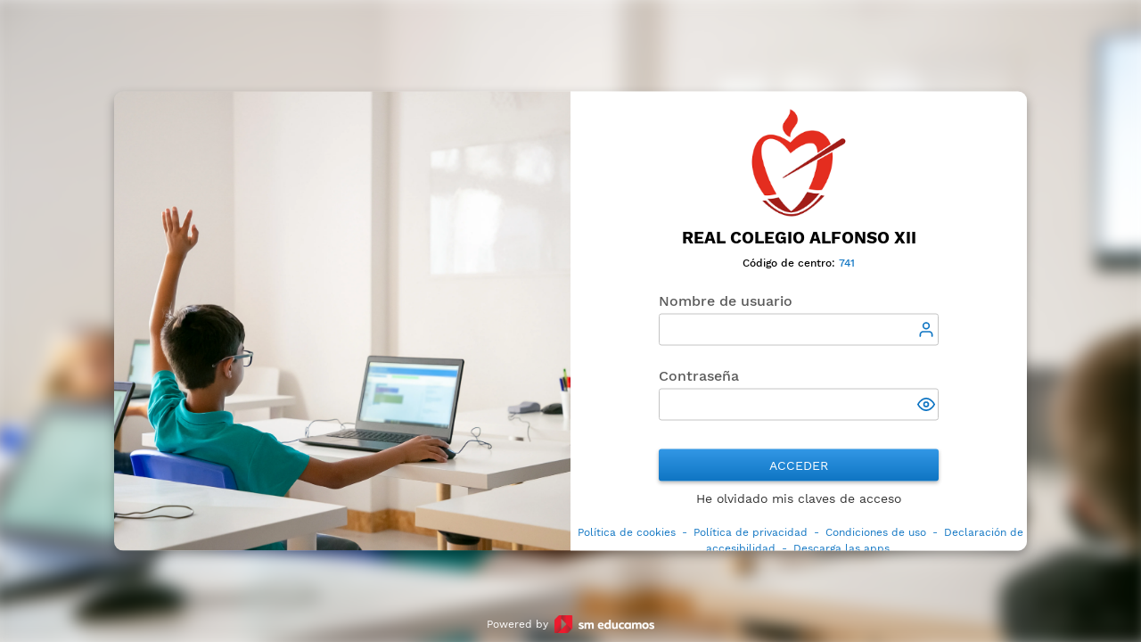

--- FILE ---
content_type: text/html; charset=utf-8
request_url: https://sso2.educamos.com/Autenticacion/Acceder?ReturnUrl=%2Fissue%2Fwsfed%3Fwa%3Dwsignin1.0%26wtrealm%3Dhttps%253a%252f%252falfonsoxii-agustinos-slelescorial.educamos.com%252f%26wctx%3Drm%253d0%2526id%253dpassive%2526ru%253d%25252f%26wct%3D2024-08-11T22%253a25%253a38Z
body_size: 2764
content:
<!DOCTYPE html>
<html lang="es-ES">
<head>

    <title>SM Educamos - Real Colegio Alfonso XII</title>
    <meta name="Description" content="Un ecosistema educativo integral para todos. Educamos incorpora propuestas de innovaci&#243;n gracias a las posibilidades que ofrece el mundo digital." />
    <meta http-equiv="X-UA-Compatible" content="IE=Edge" />
    <meta charset="utf-8" />
    <meta name="viewport" content="width=device-width, initial-scale=1, minimum-scale=1">
    <link href="/cdn/Content/css/jquery-ui-metro.custom.css" rel="stylesheet" />
    <link href="/cdn/Content/css/sso.min.css" rel="stylesheet" />
    <link href="/cdn/Content/css/sso-resp.min.css" rel="stylesheet" />
    <link href="/cdn/Content/css/sso-EDS.min.css" rel="stylesheet" />
    <link rel="shortcut icon" type="image/png" href="/cdn/Content/images/favicon.png">
    




    <script type="text/javascript">
        window.gdprAppliesGlobally = true;
        (function () {
            function a(e) {
                if (!window.frames[e]) {
                    if (document.body && document.body.firstChild) {
                        var t = document.body, n = document.createElement("iframe");
                        n.style.display = "none"; n.name = e; n.title = e;
                        t.insertBefore(n, t.firstChild)
                    } else { setTimeout(function () { a(e) }, 5) }
                }
            }
            function e(n, r, o, c, s) {
                function e(e, t, n, a) {
                    if (typeof n !== "function") { return }
                    if (!window[r]) { window[r] = [] }
                    var i = false;
                    if (s) { i = s(e, t, n) }
                    if (!i) { window[r].push({ command: e, parameter: t, callback: n, version: a }) }
                }
                e.stub = true;

                function t(a) {
                    if (!window[n] || window[n].stub !== true) { return }
                    if (!a.data) { return }
                    var i = typeof a.data === "string";
                    var e;
                    try { e = i ? JSON.parse(a.data) : a.data }
                    catch (t) { return }
                    if (e[o]) {
                        var r = e[o];
                        window[n](r.command, r.parameter,
                            function (e, t) { var n = {}; n[c] = { returnValue: e, success: t, callId: r.callId }; a.source.postMessage(i ? JSON.stringify(n) : n, "*") }, r.version)
                    }
                }

                if (typeof window[n] !== "function") {
                    window[n] = e;
                    if (window.addEventListener) { window.addEventListener("message", t, false) }
                    else { window.attachEvent("onmessage", t) }
                }
            }

            e("__tcfapi", "__tcfapiBuffer", "__tcfapiCall", "__tcfapiReturn");
            a("__tcfapiLocator");
            (function (e, tgt) {
                var t = document.createElement("script");
                t.id = "spcloader"; t.type = "text/javascript"; t.async = true; t.charset = "utf-8";
                t.src = "https://sdk.privacy-center.org/" + e + "/loader.js?target_type=notice&target=" + tgt;
                var n = document.getElementsByTagName("script")[0];
                n.parentNode.insertBefore(t, n)
            })("21ba404c-c1fa-46f4-8d3b-810f25594670", "Cbb2fHGN");

            window.didomiOnReady = window.didomiOnReady || [];
            window.didomiOnReady.push(function (Didomi) {
                var e = document.getElementById("didomi-host");                

                Didomi.on('notice.hidden', function (context) {
                    c(e);
                });

                Didomi.on('notice.shown', function (context) {
                    c(e);
                });
            });

            function c(e) {
                e.style.display = (e.style.display == '') ? 'none' : '';
            }
        })();
    </script>



    <script type='text/javascript'>
        var appInsights=window.appInsights||function(config)
        {
            function r(config){ t[config] = function(){ var i = arguments; t.queue.push(function(){ t[config].apply(t, i)})} }
            var t = { config:config},u=document,e=window,o='script',s=u.createElement(o),i,f;for(s.src=config.url||'//az416426.vo.msecnd.net/scripts/a/ai.0.js',u.getElementsByTagName(o)[0].parentNode.appendChild(s),t.cookie=u.cookie,t.queue=[],i=['Event','Exception','Metric','PageView','Trace','Ajax'];i.length;)r('track'+i.pop());return r('setAuthenticatedUserContext'),r('clearAuthenticatedUserContext'),config.disableExceptionTracking||(i='onerror',r('_'+i),f=e[i],e[i]=function(config, r, u, e, o) { var s = f && f(config, r, u, e, o); return s !== !0 && t['_' + i](config, r, u, e, o),s}),t
        }({
            instrumentationKey: "0b5f2f65-dbf3-482b-aa94-ce1a3c941743"
        });

        window.appInsights=appInsights;
        appInsights.trackPageView();
    </script>



</head>
<body class="container-sso-body">





    <main id="body" class="container-sso">
        <section class="container-sso-foto">
    <img class="content-sso-foto" src="/cdn/Content/images/img-colegio-sso.jpg" alt="Imagen colegio" />
</section>


        <section class="container-sso-login" role="main">
            
                    <div class="colegio">
            <div class="logo-colegio"><img src="https://steduexneusis01.blob.core.windows.net/publico/colegio_741/logo.png?_t=639047252196149766" alt="logoColegio"/></div>
            <span tabindex="0">Real Colegio Alfonso XII</span>
                    <div class="CodigoColegio">
            C&#243;digo de centro:
            <span>741</span>
        </div>

        </div>

            


<div class="container">
<form action="/Autenticacion/Acceder?ReturnUrl=%2Fissue%2Fwsfed%3Fwa%3Dwsignin1.0%26wtrealm%3Dhttps%253a%252f%252falfonsoxii-agustinos-slelescorial.educamos.com%252f%26wctx%3Drm%253d0%2526id%253dpassive%2526ru%253d%25252f%26wct%3D2024-08-11T22%253a25%253a38Z" method="post">        <div id="dvAcceder" class="contenedor-formulario">
            <div class="editor-label">
                <label for="NombreUsuario">Nombre de usuario</label>
            </div>
            <div class="editor-field">
                <span class="icon-user"></span>
                <input autocomplete="off" class="input-user text-box single-line" data-val="true" data-val-required="El campo Nombre de usuario es obligatorio" id="NombreUsuario" name="NombreUsuario" role="textbox" type="text" value="" />
                <span class="field-validation-valid" data-valmsg-for="NombreUsuario" data-valmsg-replace="true"></span>
            </div>

            <div class="editor-label">
                <label for="Clave">Contrase&#241;a</label>
            </div>
            <div class="editor-field">
                <span id="spanShowPassword">
                    <span id="show_password" class="btn-show-password" type="button" role="button" aria-label="show password"> </span>
                </span>
                <input autocomplete="off" class="input-password" data-val="true" data-val-required="El campo Contraseña es obligatorio" id="Clave" name="Clave" type="password" />
                <span class="field-validation-valid" data-valmsg-for="Clave" data-valmsg-replace="true"></span>
            </div>
            <span class="btn-1">
                <button type="button" id="btnAcceder" class="btn-acceder" role="button">Acceder</button>
            </span>
            <a href="/RegenerarClave/IdentificacionUsuario" class="mtop10 text-center block" role="button">He olvidado mis claves de acceso</a>
        </div>
</form>    


</div>

<div class="footer">
    <div class="enlaces">
        <div id="divLinksPoliticas" style="display: none;">
            <a class="linkPoliticaCookies pointer" tabindex="0">Política de cookies</a> -
            <a class="linkPoliticaPrivacidad pointer" tabindex="0">Política de privacidad</a> -
            <a class="linkCondicionesUso pointer" tabindex="0">Condiciones de uso</a> -
            <a class="lnkDeclaracionAccesibilidad pointer" tabindex="0">Declaración de accesibilidad</a>
            
    <span>-</span> <a class="linkDescargaApps pointer" href="https://apps.educamos.com/?country=ES&amp;idioma=ES-ES" target="_blank" tabindex="0">Descarga las apps</a>

        </div>
    </div>
</div>

<div class="footer-MD">
            <div class="CodigoColegio">
            C&#243;digo de centro:
            <span>741</span>
        </div>

    <div class="enlaces">
        <div id="divLinksPoliticas">
            <a class="linkPoliticaCookies pointer">Política de cookies</a> -
            <a class="linkPoliticaPrivacidad pointer">Política de privacidad</a> -
            <a class="linkCondicionesUso pointer">Condiciones de uso</a> -
            <a class="lnkDeclaracionAccesibilidad pointer">Declaración de accesibilidad</a>
        </div>
    </div>
    <span id="grupoSM">© Grupo SM</span>
</div>



        </section>
    </main>
    <div class="container-sso-sm-educamos">
        Powered by <span class="logo-sso-sm-educamos"></span>
    </div>
    <div class="container-sso-background">
        <img class="content-sso-background" src="/cdn/Content/images/img-colegio-sso.jpg" alt="Imagen de fondo" />
    </div>
    <div id="divPopup">
    </div>

    <input type="hidden" value="1" id="varianteId" />
    <input type="hidden" value="1" id="varianteEs" />
    <input type="hidden" value="741" id="colegioId" />
    <input type="hidden" id="institucionId" />
    <input type="hidden" value="1" id="idiomaId" />

    <input type="hidden" id="TituloPoliticaCookies" value="Política de cookies" />
    <input type="hidden" id="TituloPoliticaPrivacidad" value="Política de privacidad" />
    <input type="hidden" id="TituloCondicionesUso" value="Condiciones y términos de uso" />
    <input type="hidden" id="TituloAvisoLegal" value="**FALTA**SM.Edu.Seguridad.Comun.Literales+TextosVistas+TituloAvisoLegal" />
    <input type="hidden" id="ClausulaProteccionDatosTitulo" value="Cláusula protección de datos" />
    <input type="hidden" id="TituloDeclaracionAccesibilidad" value="Declaración de accesibilidad" />
    <input type="hidden" id="UrlEduApi" value="https://api2.educamos.com/" />

    
    


<script src="../../cdn/Scripts/sso.bundle.min.js"></script></body>

</html>


--- FILE ---
content_type: text/css
request_url: https://sso2.educamos.com/cdn/Content/css/jquery-ui-metro.custom.css
body_size: 11451
content:
/*
 * jQuery UI CSS Framework
 *
 * Copyright 2011, AUTHORS.txt (http://jqueryui.com/about)
 * Dual licensed under the MIT or GPL Version 2 licenses.
 * http://jquery.org/license
 *
 * http://docs.jquery.com/UI/Theming/API
 */

/* Layout helpers
----------------------------------*/
.ui-helper-hidden {
    display: none;
}

.ui-helper-hidden-accessible {
    position: absolute !important;
    clip: rect(1px 1px 1px 1px);
    clip: rect(1px,1px,1px,1px);
}

.ui-helper-reset {
    margin: 0;
    padding: 0;
    border: 0;
    outline: 0;
    line-height: 1.3;
    text-decoration: none;
    font-size: 100%;
    list-style: none;
}

.ui-helper-clearfix:after {
    content: ".";
    display: block;
    height: 0;
    clear: both;
    visibility: hidden;
}

.ui-helper-clearfix {
    display: inline-block;
}
/* required comment for clearfix to work in Opera \*/
* html .ui-helper-clearfix {
    height: 1%;
}

.ui-helper-clearfix {
    display: block;
}
/* end clearfix */
.ui-helper-zfix {
    width: 100%;
    height: 100%;
    top: 0;
    left: 0;
    position: absolute;
    opacity: 0;
    filter: Alpha(Opacity=0);
}


/* Interaction Cues
----------------------------------*/
.ui-state-disabled {
    cursor: default !important;
}


/* Icons
----------------------------------*/

/* states and images */
.ui-icon {
    display: block;
    text-indent: -99999px;
    overflow: hidden;
    background-repeat: no-repeat;
}


/* Misc visuals
----------------------------------*/

/* Overlays */
.ui-widget-overlay {
    position: fixed;
    top: 0;
    left: 0;
    width: 100%;
    height: 100%;
}


/*
 * jQuery UI CSS Framework 1.8.16
 *
 * Copyright 2011, AUTHORS.txt (http://jqueryui.com/about)
 * Dual licensed under the MIT or GPL Version 2 licenses.
 * http://jquery.org/license
 *
 * http://docs.jquery.com/UI/Theming/API
 *
 * To view and modify this theme, visit http://jquit.com/builder/#gcc=ffffff&gcb=d4d4d4&gct=525252&gci=d4d4d4&pcc=d4d4d4&acb=525252&o=ffffff&ghc=3399ff&ght=ffffff&ghi=ffffff&gdc=d4d4d4&gdb=d4d4d4&gdt=525252&tdc=3399ff&tdb=3399ff&tdt=ffffff&tdi=ffffff&ddc=d4d4d4&ddb=d4d4d4&ddt=525252&pxd=000000&asc=3399ff&ast=ffffff&goc=66B3FF&gob=66B3FF&got=ffffff&toc=66B3FF&tob=66B3FF&tot=ffffff&toi=ffffff&doc=66B3FF&dob=66B3FF&dot=ffffff&pxa=525252&gac=3399ff&gab=3399ff&gat=ffffff&tac=ffffff&tab=d4d4d4&tat=525252&tai=d4d4d4&dac=3399ff&dab=3399ff&dat=ffffff&dic=d4d4d4&dib=3399ff&dit=ffffff&gic=efdca9&gib=efdca9&git=525252&gii=525252&ec=c31d1d&eb=c31d1d&et=ffffff&ei=ffffff
 */


/* Component containers
----------------------------------*/
.ui-widget {
    font-family: Helvetica, Arial, sans-serif;
    font-size: 16px;
}

    .ui-widget .ui-widget {
        font-size: 16px;
    }

    .ui-widget input, .ui-widget select, .ui-widget textarea, .ui-widget button {
        font-family: opensans,Helvetica, Arial, sans-serif;
        font-size: 13px;
    }

.ui-widget-content {
    border: 1px solid #dddddd;
    background: #ffffff;
    color: #5a5a5a;
}

    .ui-widget-content a {
        color: #444444;
    }

.ui-widget-header {
    border: 1px solid #dddddd;
    background: #dddddd;
    color: #5a5a5a;
    font-weight: normal;
}

    .ui-widget-header a {
        color: #444444;
    }

    /* Interaction Cues
----------------------------------*/
    .ui-state-highlight, .ui-widget-content .ui-state-highlight, .ui-widget-header .ui-state-highlight {
        border: 1px solid #cccccc;
        background: #ffffff;
        color: #444444;
    }

        .ui-state-highlight a, .ui-widget-content .ui-state-highlight a, .ui-widget-header .ui-state-highlight a {
            color: #444444;
        }

    .ui-state-error, .ui-widget-content .ui-state-error, .ui-widget-header .ui-state-error {
        border: 1px solid #ff0084;
        background: #ffffff;
        color: #222222;
    }

        .ui-state-error a, .ui-widget-content .ui-state-error a, .ui-widget-header .ui-state-error a {
            color: #222222;
        }

    .ui-state-error-text, .ui-widget-content .ui-state-error-text, .ui-widget-header .ui-state-error-text {
        color: #222222;
    }

    .ui-priority-primary, .ui-widget-content .ui-priority-primary, .ui-widget-header .ui-priority-primary {
        font-weight: normal;
    }

    .ui-priority-secondary, .ui-widget-content .ui-priority-secondary, .ui-widget-header .ui-priority-secondary {
        opacity: .7;
        filter: Alpha(Opacity=70);
        font-weight: normal;
    }

    .ui-state-disabled, .ui-widget-content .ui-state-disabled, .ui-widget-header .ui-state-disabled {
        opacity: .35;
        filter: Alpha(Opacity=35);
        background-image: none;
    }

/* positioning */
.ui-icon-carat-1-n {
    background-position: 0 0;
}

.ui-icon-carat-1-ne {
    background-position: -16px 0;
}

.ui-icon-carat-1-e {
    background-position: -32px 0;
}

.ui-icon-carat-1-se {
    background-position: -48px 0;
}

.ui-icon-carat-1-s {
    background-position: -64px 0;
}

.ui-icon-carat-1-sw {
    background-position: -80px 0;
}

.ui-icon-carat-1-w {
    background-position: -96px 0;
}

.ui-icon-carat-1-nw {
    background-position: -112px 0;
}

.ui-icon-carat-2-n-s {
    background-position: -128px 0;
}

.ui-icon-carat-2-e-w {
    background-position: -144px 0;
}

.ui-icon-triangle-1-n {
    background-position: 0 -16px;
}

.ui-icon-triangle-1-ne {
    background-position: -16px -16px;
}

.ui-icon-triangle-1-e {
    background-position: -32px -16px;
}

.ui-icon-triangle-1-se {
    background-position: -48px -16px;
}

.ui-icon-triangle-1-s {
    background-position: -64px -16px;
}

.ui-icon-triangle-1-sw {
    background-position: -80px -16px;
}

.ui-icon-triangle-1-w {
    background-position: -96px -16px;
}

.ui-icon-triangle-1-nw {
    background-position: -112px -16px;
}

.ui-icon-triangle-2-n-s {
    background-position: -128px -16px;
}

.ui-icon-triangle-2-e-w {
    background-position: -144px -16px;
}

.ui-icon-arrow-1-n {
    background-position: 0 -32px;
}

.ui-icon-arrow-1-ne {
    background-position: -16px -32px;
}

.ui-icon-arrow-1-e {
    background-position: -32px -32px;
}

.ui-icon-arrow-1-se {
    background-position: -48px -32px;
}

.ui-icon-arrow-1-s {
    background-position: -64px -32px;
}

.ui-icon-arrow-1-sw {
    background-position: -80px -32px;
}

.ui-icon-arrow-1-w {
    background-position: -96px -32px;
}

.ui-icon-arrow-1-nw {
    background-position: -112px -32px;
}

.ui-icon-arrow-2-n-s {
    background-position: -128px -32px;
}

.ui-icon-arrow-2-ne-sw {
    background-position: -144px -32px;
}

.ui-icon-arrow-2-e-w {
    background-position: -160px -32px;
}

.ui-icon-arrow-2-se-nw {
    background-position: -176px -32px;
}

.ui-icon-arrowstop-1-n {
    background-position: -192px -32px;
}

.ui-icon-arrowstop-1-e {
    background-position: -208px -32px;
}

.ui-icon-arrowstop-1-s {
    background-position: -224px -32px;
}

.ui-icon-arrowstop-1-w {
    background-position: -240px -32px;
}

.ui-icon-arrowthick-1-n {
    background-position: 0 -48px;
}

.ui-icon-arrowthick-1-ne {
    background-position: -16px -48px;
}

.ui-icon-arrowthick-1-e {
    background-position: -32px -48px;
}

.ui-icon-arrowthick-1-se {
    background-position: -48px -48px;
}

.ui-icon-arrowthick-1-s {
    background-position: -64px -48px;
}

.ui-icon-arrowthick-1-sw {
    background-position: -80px -48px;
}

.ui-icon-arrowthick-1-w {
    background-position: -96px -48px;
}

.ui-icon-arrowthick-1-nw {
    background-position: -112px -48px;
}

.ui-icon-arrowthick-2-n-s {
    background-position: -128px -48px;
}

.ui-icon-arrowthick-2-ne-sw {
    background-position: -144px -48px;
}

.ui-icon-arrowthick-2-e-w {
    background-position: -160px -48px;
}

.ui-icon-arrowthick-2-se-nw {
    background-position: -176px -48px;
}

.ui-icon-arrowthickstop-1-n {
    background-position: -192px -48px;
}

.ui-icon-arrowthickstop-1-e {
    background-position: -208px -48px;
}

.ui-icon-arrowthickstop-1-s {
    background-position: -224px -48px;
}

.ui-icon-arrowthickstop-1-w {
    background-position: -240px -48px;
}

.ui-icon-arrowreturnthick-1-w {
    background-position: 0 -64px;
}

.ui-icon-arrowreturnthick-1-n {
    background-position: -16px -64px;
}

.ui-icon-arrowreturnthick-1-e {
    background-position: -32px -64px;
}

.ui-icon-arrowreturnthick-1-s {
    background-position: -48px -64px;
}

.ui-icon-arrowreturn-1-w {
    background-position: -64px -64px;
}

.ui-icon-arrowreturn-1-n {
    background-position: -80px -64px;
}

.ui-icon-arrowreturn-1-e {
    background-position: -96px -64px;
}

.ui-icon-arrowreturn-1-s {
    background-position: -112px -64px;
}

.ui-icon-arrowrefresh-1-w {
    background-position: -128px -64px;
}

.ui-icon-arrowrefresh-1-n {
    background-position: -144px -64px;
}

.ui-icon-arrowrefresh-1-e {
    background-position: -160px -64px;
}

.ui-icon-arrowrefresh-1-s {
    background-position: -176px -64px;
}

.ui-icon-arrow-4 {
    background-position: 0 -80px;
}

.ui-icon-arrow-4-diag {
    background-position: -16px -80px;
}

.ui-icon-extlink {
    background-position: -32px -80px;
}

.ui-icon-newwin {
    background-position: -48px -80px;
}

.ui-icon-refresh {
    background-position: -64px -80px;
}

.ui-icon-shuffle {
    background-position: -80px -80px;
}

.ui-icon-transfer-e-w {
    background-position: -96px -80px;
}

.ui-icon-transferthick-e-w {
    background-position: -112px -80px;
}

.ui-icon-folder-collapsed {
    background-position: 0 -96px;
}

.ui-icon-folder-open {
    background-position: -16px -96px;
}

.ui-icon-document {
    background-position: -32px -96px;
}

.ui-icon-document-b {
    background-position: -48px -96px;
}

.ui-icon-note {
    background-position: -64px -96px;
}

.ui-icon-mail-closed {
    background-position: -80px -96px;
}

.ui-icon-mail-open {
    background-position: -96px -96px;
}

.ui-icon-suitcase {
    background-position: -112px -96px;
}

.ui-icon-comment {
    background-position: -128px -96px;
}

.ui-icon-person {
    background-position: -144px -96px;
}

.ui-icon-print {
    background-position: -160px -96px;
}

.ui-icon-trash {
    background-position: -176px -96px;
}

.ui-icon-locked {
    background-position: -192px -96px;
}

.ui-icon-unlocked {
    background-position: -208px -96px;
}

.ui-icon-bookmark {
    background-position: -224px -96px;
}

.ui-icon-tag {
    background-position: -240px -96px;
}

.ui-icon-home {
    background-position: 0 -112px;
}

.ui-icon-flag {
    background-position: -16px -112px;
}

.ui-icon-calendar {
    background-position: -32px -112px;
}

.ui-icon-cart {
    background-position: -48px -112px;
}

.ui-icon-pencil {
    background-position: -64px -112px;
}

.ui-icon-clock {
    background-position: -80px -112px;
}

.ui-icon-disk {
    background-position: -96px -112px;
}

.ui-icon-calculator {
    background-position: -112px -112px;
}

.ui-icon-zoomin {
    background-position: -128px -112px;
}

.ui-icon-zoomout {
    background-position: -144px -112px;
}

.ui-icon-search {
    background-position: -160px -112px;
}

.ui-icon-wrench {
    background-position: -176px -112px;
}

.ui-icon-gear {
    background-position: -192px -112px;
}

.ui-icon-heart {
    background-position: -208px -112px;
}

.ui-icon-star {
    background-position: -224px -112px;
}

.ui-icon-link {
    background-position: -240px -112px;
}

.ui-icon-cancel {
    background-position: 0 -128px;
}

.ui-icon-plus {
    background-position: -16px -128px;
}

.ui-icon-plusthick {
    background-position: -32px -128px;
}

.ui-icon-minus {
    background-position: -48px -128px;
}

.ui-icon-minusthick {
    background-position: -64px -128px;
}

.ui-icon-close {
    background-position: -80px -128px;
}

.ui-icon-closethick {
    background-position: -96px -128px;
}

.ui-icon-key {
    background-position: -112px -128px;
}

.ui-icon-lightbulb {
    background-position: -128px -128px;
}

.ui-icon-scissors {
    background-position: -144px -128px;
}

.ui-icon-clipboard {
    background-position: -160px -128px;
}

.ui-icon-copy {
    background-position: -176px -128px;
}

.ui-icon-contact {
    background-position: -192px -128px;
}

.ui-icon-image {
    background-position: -208px -128px;
}

.ui-icon-video {
    background-position: -224px -128px;
}

.ui-icon-script {
    background-position: -240px -128px;
}

.ui-icon-alert {
    background-position: 0 -144px;
    float: left !important;
    margin: 3px 7px 0 0 !important;
}

.ui-icon-info {
    background-position: -16px -144px;
}

.ui-icon-notice {
    background-position: -32px -144px;
}

.ui-icon-help {
    background-position: -48px -144px;
}

.ui-icon-check {
    background-position: -64px -144px;
}

.ui-icon-bullet {
    background-position: -80px -144px;
}

.ui-icon-radio-off {
    background-position: -96px -144px;
}

.ui-icon-radio-on {
    background-position: -112px -144px;
}

.ui-icon-pin-w {
    background-position: -128px -144px;
}

.ui-icon-pin-s {
    background-position: -144px -144px;
}

.ui-icon-play {
    background-position: 0 -160px;
}

.ui-icon-pause {
    background-position: -16px -160px;
}

.ui-icon-seek-next {
    background-position: -32px -160px;
}

.ui-icon-seek-prev {
    background-position: -48px -160px;
}

.ui-icon-seek-end {
    background-position: -64px -160px;
}

.ui-icon-seek-start {
    background-position: -80px -160px;
}
/* ui-icon-seek-first is deprecated, use ui-icon-seek-start instead */
.ui-icon-seek-first {
    background-position: -80px -160px;
}

.ui-icon-stop {
    background-position: -96px -160px;
}

.ui-icon-eject {
    background-position: -112px -160px;
}

.ui-icon-volume-off {
    background-position: -128px -160px;
}

.ui-icon-volume-on {
    background-position: -144px -160px;
}

.ui-icon-power {
    background-position: 0 -176px;
}

.ui-icon-signal-diag {
    background-position: -16px -176px;
}

.ui-icon-signal {
    background-position: -32px -176px;
}

.ui-icon-battery-0 {
    background-position: -48px -176px;
}

.ui-icon-battery-1 {
    background-position: -64px -176px;
}

.ui-icon-battery-2 {
    background-position: -80px -176px;
}

.ui-icon-battery-3 {
    background-position: -96px -176px;
}

.ui-icon-circle-plus {
    background-position: 0 -192px;
}

.ui-icon-circle-minus {
    background-position: -16px -192px;
}

.ui-icon-circle-close {
    background-position: -32px -192px;
}

.ui-icon-circle-triangle-e {
    background-position: -48px -192px;
}

.ui-icon-circle-triangle-s {
    background-position: -64px -192px;
}

.ui-icon-circle-triangle-w {
    background-position: -80px -192px;
}

.ui-icon-circle-triangle-n {
    background-position: -96px -192px;
}

.ui-icon-circle-arrow-e {
    background-position: -112px -192px;
}

.ui-icon-circle-arrow-s {
    background-position: -128px -192px;
}

.ui-icon-circle-arrow-w {
    background-position: -144px -192px;
}

.ui-icon-circle-arrow-n {
    background-position: -160px -192px;
}

.ui-icon-circle-zoomin {
    background-position: -176px -192px;
}

.ui-icon-circle-zoomout {
    background-position: -192px -192px;
}

.ui-icon-circle-check {
    background-position: -208px -192px;
}

.ui-icon-circlesmall-plus {
    background-position: 0 -208px;
}

.ui-icon-circlesmall-minus {
    background-position: -16px -208px;
}

.ui-icon-circlesmall-close {
    background-position: -32px -208px;
}

.ui-icon-squaresmall-plus {
    background-position: -48px -208px;
}

.ui-icon-squaresmall-minus {
    background-position: -64px -208px;
}

.ui-icon-squaresmall-close {
    background-position: -80px -208px;
}

.ui-icon-grip-dotted-vertical {
    background-position: 0 -224px;
}

.ui-icon-grip-dotted-horizontal {
    background-position: -16px -224px;
}

.ui-icon-grip-solid-vertical {
    background-position: -32px -224px;
}

.ui-icon-grip-solid-horizontal {
    background-position: -48px -224px;
}

.ui-icon-gripsmall-diagonal-se {
    background-position: -64px -224px;
}

.ui-icon-grip-diagonal-se {
    background-position: -80px -224px;
}




/* Misc visuals
----------------------------------*/

/* Corner radius */
.ui-corner-all, .ui-corner-top, .ui-corner-left, .ui-corner-tl {
    -moz-border-radius-topleft: 0;
    -webkit-border-top-left-radius: 0;
    -khtml-border-top-left-radius: 0;
    border-top-left-radius: 0;
}

.ui-corner-all, .ui-corner-top, .ui-corner-right, .ui-corner-tr {
    -moz-border-radius-topright: 0;
    -webkit-border-top-right-radius: 0;
    -khtml-border-top-right-radius: 0;
    border-top-right-radius: 0;
}

.ui-corner-all, .ui-corner-bottom, .ui-corner-left, .ui-corner-bl {
    -moz-border-radius-bottomleft: 0;
    -webkit-border-bottom-left-radius: 0;
    -khtml-border-bottom-left-radius: 0;
    border-bottom-left-radius: 0;
}

.ui-corner-all, .ui-corner-bottom, .ui-corner-right, .ui-corner-br {
    -moz-border-radius-bottomright: 0;
    -webkit-border-bottom-right-radius: 0;
    -khtml-border-bottom-right-radius: 0;
    border-bottom-right-radius: 0;
}

/* Overlays */
.ui-widget-overlay {
    background: #eeeeee;
    opacity: .80;
    filter: Alpha(Opacity=80);
}

.ui-widget-shadow {
    margin: -4px 0 0 -4px;
    padding: 4px;
    background: #aaaaaa;
    opacity: .60;
    filter: Alpha(Opacity=60);
    -moz-border-radius: 0px;
    -khtml-border-radius: 0px;
    -webkit-border-radius: 0px;
    border-radius: 0px;
}
/*
 * jQuery UI Resizable 1.8.16
 *
 * Copyright 2011, AUTHORS.txt (http://jqueryui.com/about)
 * Dual licensed under the MIT or GPL Version 2 licenses.
 * http://jquery.org/license
 *
 * http://docs.jquery.com/UI/Resizable#theming
 */
.ui-resizable {
    position: relative;
}

.ui-resizable-handle {
    position: absolute;
    font-size: 0.1px;
    z-index: 99999;
    display: block;
}

.ui-resizable-disabled .ui-resizable-handle, .ui-resizable-autohide .ui-resizable-handle {
    display: none;
}

.ui-resizable-n {
    cursor: n-resize;
    height: 7px;
    width: 100%;
    top: -5px;
    left: 0;
}

.ui-resizable-s {
    cursor: s-resize;
    height: 7px;
    width: 100%;
    bottom: -5px;
    left: 0;
}

.ui-resizable-e {
    cursor: e-resize;
    width: 7px;
    right: -5px;
    top: 0;
    height: 100%;
}

.ui-resizable-w {
    cursor: w-resize;
    width: 7px;
    left: -5px;
    top: 0;
    height: 100%;
}

.ui-resizable-se {
    cursor: se-resize;
    width: 12px;
    height: 12px;
    right: 1px;
    bottom: 1px;
}

.ui-resizable-sw {
    cursor: sw-resize;
    width: 9px;
    height: 9px;
    left: -5px;
    bottom: -5px;
}

.ui-resizable-nw {
    cursor: nw-resize;
    width: 9px;
    height: 9px;
    left: -5px;
    top: -5px;
}

.ui-resizable-ne {
    cursor: ne-resize;
    width: 9px;
    height: 9px;
    right: -5px;
    top: -5px;
}
/*
 * jQuery UI Selectable 1.8.16
 *
 * Copyright 2011, AUTHORS.txt (http://jqueryui.com/about)
 * Dual licensed under the MIT or GPL Version 2 licenses.
 * http://jquery.org/license
 *
 * http://docs.jquery.com/UI/Selectable#theming
 */
.ui-selectable-helper {
    position: absolute;
    z-index: 100;
    border: 1px dotted black;
}
/*
 * jQuery UI Accordion 1.8.16
 *
 * Copyright 2011, AUTHORS.txt (http://jqueryui.com/about)
 * Dual licensed under the MIT or GPL Version 2 licenses.
 * http://jquery.org/license
 *
 * http://docs.jquery.com/UI/Accordion#theming
 */
/* IE/Win - Fix animation bug - #4615 */
.ui-accordion {
    width: 100%;
}

    .ui-accordion .ui-accordion-header {
        cursor: pointer;
        position: relative;
        margin-top: 1px;
        zoom: 1;
    }

    .ui-accordion .ui-accordion-li-fix {
        display: inline;
    }

    .ui-accordion .ui-accordion-header-active {
        border-bottom: 0 !important;
    }

    .ui-accordion .ui-accordion-header a {
        display: block;
        font-size: 1em;
        padding: .5em .5em .5em .7em;
    }

.ui-accordion-icons .ui-accordion-header a {
    padding-left: 2.2em;
}

.ui-accordion .ui-accordion-header .ui-icon {
    position: absolute;
    left: 2px;
    top: 50%;
    margin-top: -8px;
}

.ui-accordion .ui-accordion-content {
    padding: 1em 2.2em;
    border-top: 0;
    margin-top: -2px;
    position: relative;
    top: 1px;
    margin-bottom: 2px;
    overflow: auto;
    display: none;
    zoom: 1;
}

.ui-accordion .ui-accordion-content-active {
    display: block;
}
/*
 * jQuery UI Autocomplete 1.8.16
 *
 * Copyright 2011, AUTHORS.txt (http://jqueryui.com/about)
 * Dual licensed under the MIT or GPL Version 2 licenses.
 * http://jquery.org/license
 *
 * http://docs.jquery.com/UI/Autocomplete#theming
 */
.ui-autocomplete {
    position: absolute;
    cursor: default;
}

/* workarounds */
* html .ui-autocomplete {
    width: 1px;
}
/* without this, the menu expands to 100% in IE6 */

/*
 * jQuery UI Menu 1.8.16
 *
 * Copyright 2010, AUTHORS.txt (http://jqueryui.com/about)
 * Dual licensed under the MIT or GPL Version 2 licenses.
 * http://jquery.org/license
 *
 * http://docs.jquery.com/UI/Menu#theming
 */
.ui-menu {
    list-style: none;
    padding: 2px;
    margin: 0;
    display: block;
    float: left;
}

    .ui-menu .ui-menu {
        margin-top: -3px;
    }

    .ui-menu .ui-menu-item {
        margin: 0;
        padding: 0;
        zoom: 1;
        float: left;
        clear: left;
        width: 100%;
    }

        .ui-menu .ui-menu-item a {
            text-decoration: none;
            display: block;
            padding: .2em .4em;
            line-height: 1.5;
            zoom: 1;
        }

            .ui-menu .ui-menu-item a.ui-state-hover,
            .ui-menu .ui-menu-item a.ui-state-active {
                font-weight: normal;
                margin: -1px;
            }
/*
 * jQuery UI Button 1.8.16
 *
 * Copyright 2011, AUTHORS.txt (http://jqueryui.com/about)
 * Dual licensed under the MIT or GPL Version 2 licenses.
 * http://jquery.org/license
 *
 * http://docs.jquery.com/UI/Button#theming
 */
.ui-button {
    display: inline-block;
    position: relative;
    padding: 0;
    margin-right: .1em;
    text-decoration: none !important;
    cursor: pointer;
    text-align: center;
    zoom: 1;
    overflow: visible;
}
/* the overflow property removes extra width in IE */
.ui-button-icon-only {
    width: 2.2em !important;
}
/* to make room for the icon, a width needs to be set here */
button.ui-button-icon-only {
    width: 2.4em !important;
}
/* button elements seem to need a little more width */
.ui-button-icons-only {
    width: 3.4em;
}

button.ui-button-icons-only {
    width: 3.7em;
}

/*button text element */
.ui-button .ui-button-text {
    display: block;
    line-height: 1.4;
}

.ui-button-text-only .ui-button-text { /*padding: .4em 1em;*/
}

.ui-button-icon-only .ui-button-text, .ui-button-icons-only .ui-button-text {
    padding: .4em;
    text-indent: -9999999px;
}

.ui-button-text-icon-primary .ui-button-text, .ui-button-text-icons .ui-button-text {
    padding: .4em 1em .4em 2.1em;
}

.ui-button-text-icon-secondary .ui-button-text, .ui-button-text-icons .ui-button-text {
    padding: .4em 2.1em .4em 1em;
}

.ui-button-text-icons .ui-button-text {
    padding-left: 2.1em;
    padding-right: 2.1em;
}
/* no icon support for input elements, provide padding by default */
input.ui-button {
    padding: .4em 1em;
}

/*button icon element(s) */
/*.ui-button-icon-only .ui-icon, .ui-button-text-icon-primary .ui-icon, .ui-button-text-icon-secondary .ui-icon, .ui-button-text-icons .ui-icon, .ui-button-icons-only .ui-icon { position: absolute; top: 50%; margin-top: -8px; }
.ui-button-icon-only .ui-icon { left: 50%; margin-left: -8px; }
.ui-button-text-icon-primary .ui-button-icon-primary, .ui-button-text-icons .ui-button-icon-primary, .ui-button-icons-only .ui-button-icon-primary { left: .5em; }
.ui-button-text-icon-secondary .ui-button-icon-secondary, .ui-button-text-icons .ui-button-icon-secondary, .ui-button-icons-only .ui-button-icon-secondary { right: .5em; }
.ui-button-text-icons .ui-button-icon-secondary, .ui-button-icons-only .ui-button-icon-secondary { right: .5em; }
*/

/*button icon element(s) */
/*.ui-button-icon-only .ui-icon, .ui-button-text-icon-primary .ui-icon, .ui-button-text-icon-secondary .ui-icon, .ui-button-text-icons .ui-icon, .ui-button-icons-only .ui-icon { position: absolute; top: 50%; margin-top: -12px; }*/
/*.ui-button-icon-only .ui-icon { left: 50%; margin-left: -12px; }*/
.ui-button-text-icon-primary .ui-button-icon-primary, .ui-button-text-icons .ui-button-icon-primary, .ui-button-icons-only .ui-button-icon-primary {
    left: .35em;
}

.ui-button-text-icon-secondary .ui-button-icon-secondary, .ui-button-text-icons .ui-button-icon-secondary, .ui-button-icons-only .ui-button-icon-secondary {
    right: .35em;
}

.ui-button-text-icons .ui-button-icon-secondary, .ui-button-icons-only .ui-button-icon-secondary {
    right: .35em;
}














/*button sets*/
.ui-buttonset {
    margin-right: 7px;
}

    .ui-buttonset .ui-button {
        margin-left: 0;
        margin-right: -.3em;
    }

/* workarounds */
button.ui-button::-moz-focus-inner {
    border: 0;
    padding: 0;
}
/* reset extra padding in Firefox */
/*
 * jQuery UI Dialog 1.8.16
 *
 * Copyright 2011, AUTHORS.txt (http://jqueryui.com/about)
 * Dual licensed under the MIT or GPL Version 2 licenses.
 * http://jquery.org/license
 *
 * http://docs.jquery.com/UI/Dialog#theming
 */
.ui-dialog {
    position: absolute;
    padding: .2em;
    width: 300px;
    overflow: visible;
}

    .ui-dialog .ui-dialog {
        box-shadow: 0px 0px 0px 600px rgba(255, 255, 255, 0.6);
        -webkit-box-shadow: 0px 0px 0px 600px rgba(255, 255, 255, 0.6);
        -moz-box-shadow: 0px 0px 0px 600px rgba(255, 255, 255, 0.6);
    }

    .ui-dialog .ui-dialog-titlebar {
        padding: .4em 1em;
        position: relative;
    }

    .ui-dialog .ui-dialog-title {
        margin: .1em 16px .1em 0;
    }

    .ui-dialog .ui-dialog-titlebar-close {
        position: absolute;
        right: .3em;
        top: 40%;
        width: 19px;
        margin: -10px 0 0 0;
        height: 18px;
    }

        .ui-dialog .ui-dialog-titlebar-close span {
            display: block;
            margin: 1px;
        }

        .ui-dialog .ui-dialog-titlebar-close:hover, .ui-dialog .ui-dialog-titlebar-close:focus {
            padding: 0;
        }

    .ui-dialog .ui-dialog-content {
        position: relative;
        border: 0;
        padding: 12px;
        background: none;
        overflow: auto;
        zoom: 1;
        height: auto;
        font-size: 13px;
    }

        .ui-dialog .ui-dialog-content .botonera {
            margin: 18px 0 0 0;
        }

    .ui-dialog .ui-dialog-buttonpane {
        text-align: left;
        border-width: 1px 0 0 0;
        background-image: none;
        margin: 10px 18px 10px 0;
        padding: 10px 0 0 0;
        border-color: transparent !important;
    }

        .ui-dialog .ui-dialog-buttonpane .ui-dialog-buttonset {
            float: right;
        }

        .ui-dialog .ui-dialog-buttonpane button {
            margin: 0 0 0 5px;
            cursor: pointer;
            padding: 0 5px 0 5px;
        }

    .ui-dialog .ui-resizable-se {
        width: 14px;
        height: 14px;
        right: 2px;
        bottom: 2px;
    }

.ui-draggable .ui-dialog-titlebar {
    cursor: move;
}
/*
 * jQuery UI Slider 1.8.16
 *
 * Copyright 2011, AUTHORS.txt (http://jqueryui.com/about)
 * Dual licensed under the MIT or GPL Version 2 licenses.
 * http://jquery.org/license
 *
 * http://docs.jquery.com/UI/Slider#theming
 */
.ui-slider {
    position: relative;
    text-align: left;
}

    .ui-slider .ui-slider-handle {
        position: absolute;
        z-index: 2;
        width: 1.2em;
        height: 1.2em;
        cursor: default;
    }

    .ui-slider .ui-slider-range {
        position: absolute;
        z-index: 1;
        font-size: .7em;
        display: block;
        border: 0;
        background-position: 0 0;
    }

.ui-slider-horizontal {
    height: .8em;
}

    .ui-slider-horizontal .ui-slider-handle {
        top: -.3em;
        margin-left: -.6em;
    }

    .ui-slider-horizontal .ui-slider-range {
        top: 0;
        height: 100%;
    }

    .ui-slider-horizontal .ui-slider-range-min {
        left: 0;
    }

    .ui-slider-horizontal .ui-slider-range-max {
        right: 0;
    }

.ui-slider-vertical {
    width: .8em;
    height: 100px;
}

    .ui-slider-vertical .ui-slider-handle {
        left: -.3em;
        margin-left: 0;
        margin-bottom: -.6em;
    }

    .ui-slider-vertical .ui-slider-range {
        left: 0;
        width: 100%;
    }

    .ui-slider-vertical .ui-slider-range-min {
        bottom: 0;
    }

    .ui-slider-vertical .ui-slider-range-max {
        top: 0;
    }
/*
 * jQuery UI Tabs 1.8.16
 *
 * Copyright 2011, AUTHORS.txt (http://jqueryui.com/about)
 * Dual licensed under the MIT or GPL Version 2 licenses.
 * http://jquery.org/license
 *
 * http://docs.jquery.com/UI/Tabs#theming
 */
.ui-tabs {
    position: relative;
    padding: .2em;
    zoom: 1;
}
    /* position: relative prevents IE scroll bug (element with position: relative inside container with overflow: auto appear as "fixed") */
    .ui-tabs .ui-tabs-nav {
        margin: 0;
        padding: .2em .2em 0;
    }

        .ui-tabs .ui-tabs-nav li {
            list-style: none;
            float: left;
            position: relative;
            top: 1px;
            border-bottom: 0 !important;
            padding: 0;
            white-space: nowrap;
        }

            .ui-tabs .ui-tabs-nav li a {
                float: left;
                padding: 5px 10px;
                text-decoration: none;
                font-size: 13px;
                font-weight: normal;
            }

            .ui-tabs .ui-tabs-nav li.ui-tabs-selected {
                margin-bottom: 0;
                padding-bottom: 1px;
            }

                .ui-tabs .ui-tabs-nav li.ui-tabs-selected a, .ui-tabs .ui-tabs-nav li.ui-state-disabled a, .ui-tabs .ui-tabs-nav li.ui-state-processing a {
                    cursor: text;
                }

            .ui-tabs .ui-tabs-nav li a, .ui-tabs.ui-tabs-collapsible .ui-tabs-nav li.ui-tabs-selected a {
                cursor: pointer;
            }
    /* first selector in group seems obsolete, but required to overcome bug in Opera applying cursor: text overall if defined elsewhere... */
    .ui-tabs .ui-tabs-panel {
        display: block;
        border-width: 0;
        padding: 18px;
        background: none;
        min-height: 672px;
        overflow: hidden;
    }

    .ui-tabs .ui-tabs-hide {
        display: none !important;
    }
/*
 * jQuery UI Datepicker 1.8.16
 *
 * Copyright 2011, AUTHORS.txt (http://jqueryui.com/about)
 * Dual licensed under the MIT or GPL Version 2 licenses.
 * http://jquery.org/license
 *
 * http://docs.jquery.com/UI/Datepicker#theming
 */
.ui-datepicker-week-end, .ui-datepicker-week-end a.ui-state-default {
    color: #0072C6;
}

.ui-datepicker {
    width: 220px;
    padding: .2em .2em 0;
    display: none;
}

    .ui-datepicker .ui-datepicker-header {
        position: relative;
        padding: .2em 0;
    }

    .ui-datepicker .ui-datepicker-prev, .ui-datepicker .ui-datepicker-next {
        position: absolute;
        top: 2px;
        width: 1.8em;
        height: 1.8em;
    }

    .ui-datepicker .ui-datepicker-prev-hover, .ui-datepicker .ui-datepicker-next-hover {
        top: 1px;
    }

    .ui-datepicker .ui-datepicker-prev {
        left: 2px;
    }

    .ui-datepicker .ui-datepicker-next {
        right: 2px;
    }

    .ui-datepicker .ui-datepicker-prev-hover {
        left: 1px;
    }

    .ui-datepicker .ui-datepicker-next-hover {
        right: 1px;
    }

    .ui-datepicker .ui-datepicker-prev span, .ui-datepicker .ui-datepicker-next span {
        display: block;
        position: absolute;
        left: 50%;
        margin-left: -8px;
        top: 50%;
        margin-top: -8px;
    }

    .ui-datepicker .ui-datepicker-title {
        margin: 0;
        line-height: 1.8em;
        text-align: center;
    }

        .ui-datepicker .ui-datepicker-title select {
            font-size: 1em;
            margin: 1px 0;
        }

    .ui-datepicker select.ui-datepicker-month-year {
        width: 100%;
    }

    .ui-datepicker select.ui-datepicker-month,
    .ui-datepicker select.ui-datepicker-year {
        width: 49%;
    }

    .ui-datepicker table {
        width: 100%;
        font-size: .9em;
        border-collapse: collapse;
        margin: 0 0 .4em;
    }

    .ui-datepicker th {
        padding: .7em .3em;
        text-align: center;
        font-weight: normal;
        border: 0;
        background-color: white;
    }
    /*.ui-datepicker th:nth-last-child(-n+2) {color:#0072C6 !important;}*/
    .ui-datepicker td {
        border: 0;
        padding: 0;
    }

        .ui-datepicker td span, .ui-datepicker td a {
            display: block;
            padding: .2em;
            text-align: right;
            text-decoration: none;
        }

    .ui-datepicker .ui-datepicker-buttonpane {
        background-image: none;
        margin: .7em 0 0 0;
        padding: 0 .2em;
        border-left: 0;
        border-right: 0;
        border-bottom: 0;
    }

        .ui-datepicker .ui-datepicker-buttonpane button {
            float: right;
            margin: .5em .2em .4em;
            cursor: pointer;
            padding: .2em .6em .3em .6em;
            width: auto;
            overflow: visible;
        }

            .ui-datepicker .ui-datepicker-buttonpane button.ui-datepicker-current {
                float: left;
            }

    /* with multiple calendars */
    .ui-datepicker.ui-datepicker-multi {
        width: auto;
    }

.ui-datepicker-multi .ui-datepicker-group {
    float: left;
}

    .ui-datepicker-multi .ui-datepicker-group table {
        width: 95%;
        margin: 0 auto .4em;
    }

.ui-datepicker-multi-2 .ui-datepicker-group {
    width: 50%;
}

.ui-datepicker-multi-3 .ui-datepicker-group {
    width: 33.3%;
}

.ui-datepicker-multi-4 .ui-datepicker-group {
    width: 25%;
}

.ui-datepicker-multi .ui-datepicker-group-last .ui-datepicker-header {
    border-left-width: 0;
}

.ui-datepicker-multi .ui-datepicker-group-middle .ui-datepicker-header {
    border-left-width: 0;
}

.ui-datepicker-multi .ui-datepicker-buttonpane {
    clear: left;
}

.ui-datepicker-row-break {
    clear: both;
    width: 100%;
    font-size: 0em;
}

/* RTL support */
.ui-datepicker-rtl {
    direction: rtl;
}

    .ui-datepicker-rtl .ui-datepicker-prev {
        right: 2px;
        left: auto;
    }

    .ui-datepicker-rtl .ui-datepicker-next {
        left: 2px;
        right: auto;
    }

    .ui-datepicker-rtl .ui-datepicker-prev:hover {
        right: 1px;
        left: auto;
    }

    .ui-datepicker-rtl .ui-datepicker-next:hover {
        left: 1px;
        right: auto;
    }

    .ui-datepicker-rtl .ui-datepicker-buttonpane {
        clear: right;
    }

        .ui-datepicker-rtl .ui-datepicker-buttonpane button {
            float: left;
        }

            .ui-datepicker-rtl .ui-datepicker-buttonpane button.ui-datepicker-current {
                float: right;
            }

    .ui-datepicker-rtl .ui-datepicker-group {
        float: right;
    }

    .ui-datepicker-rtl .ui-datepicker-group-last .ui-datepicker-header {
        border-right-width: 0;
        border-left-width: 1px;
    }

    .ui-datepicker-rtl .ui-datepicker-group-middle .ui-datepicker-header {
        border-right-width: 0;
        border-left-width: 1px;
    }

/* IE6 IFRAME FIX (taken from datepicker 1.5.3 */
.ui-datepicker-cover {
    display: none; /*sorry for IE5*/
    display /**/: block; /*sorry for IE5*/
    position: absolute; /*must have*/
    z-index: -1; /*must have*/
    filter: mask(); /*must have*/
    top: -4px; /*must have*/
    left: -4px; /*must have*/
    width: 200px; /*must have*/
    height: 200px; /*must have*/
}
/*
 * jQuery UI Progressbar 1.8.16
 *
 * Copyright 2011, AUTHORS.txt (http://jqueryui.com/about)
 * Dual licensed under the MIT or GPL Version 2 licenses.
 * http://jquery.org/license
 *
 * http://docs.jquery.com/UI/Progressbar#theming
 */
.ui-progressbar {
    height: 2em;
    text-align: left;
}

    .ui-progressbar .ui-progressbar-value {
        margin: -1px;
        height: 100%;
    }

/* General */
html, body {
    background-color: #ffffff;
}

.ui-widget {
    font-family: opensans, Helvetica, Verdana;
}

/* Interaction states
----------------------------------*/
.ui-state-default, .ui-widget-content .ui-state-default, .ui-widget-header .ui-state-default {
    background: inherit;
    font-weight: normal;
    text-decoration: none;
}

    .ui-state-default a, .ui-state-default a:link, .ui-state-default a:visited {
        text-decoration: none;
    }

.ui-state-hover, .ui-widget-content .ui-state-hover, .ui-widget-header .ui-state-hover, .ui-state-focus, .ui-widget-content .ui-state-focus, .ui-widget-header .ui-state-focus {
    font-weight: normal;
    color: #ffffff;
    border-width: 2px;
}

    .ui-state-hover a, .ui-state-hover a:hover {
        color: #ffffff;
        text-decoration: none;
    }

.ui-state-active, .ui-widget-content .ui-state-active, .ui-widget-header .ui-state-active {
    border: 1px solid #dddddd;
    font-weight: normal;
    color: #ff0084;
}

    .ui-state-active a, .ui-state-active a:link, .ui-state-active a:visited {
        color: #ff0084;
        text-decoration: none;
    }

.ui-widget :active {
    outline: none;
}

/* Accordion */
.ui-accordion-header {
    border: 2px solid;
}

.ui-accordion .ui-accordion-header {
    margin-top: 2px;
}

.ui-accordion-content {
    border: 2px solid;
    border-top: none;
    margin-bottom: 3px !important;
}

.ui-accordion .ui-accordion-header a {
    font-size: 1.0em;
    padding: .6em .3em .5em 2.9em;
    font-weight: bold;
}

.ui-accordion > .ui-state-active a, .ui-accordion > div > h3.ui-state-active a {
    padding-bottom: .8em;
}
/*.ui-accordion .ui-accordion-header .ui-icon{margin-top:-12px;}*/
.ui-accordion > .ui-state-active, .ui-accordion > div > h3.ui-state-active {
    border-bottom: none !important;
}

.ui-accordion-header > .ui-icon {
    margin: 4px;
}

/* Tabs */
.ui-tabs {
    padding: 0;
    border: none;
    position: relative;
    top: -3px; /*width:970px;*/
}

.ui-tabs-nav {
    padding: 0px 0px 0px 0px !important;
    border: none;
    border-bottom: 1px solid;
    background-color: #ffffff;
}

    .ui-tabs-nav .ui-state-default {
        border: none;
        padding: 0px !important;
        margin-right: 2px !important;
        background: none !important;
        height: 30px;
    }

        .ui-tabs-nav .ui-state-default a {
            border: 1px solid;
            position: relative;
            top: 2px;
            margin-bottom: 2px;
            height: 28px;
        }

    .ui-tabs-nav .ui-tabs-selected a {
        border: 1px solid;
        height: 1.8em;
        border-bottom: none !important;
    }

    .ui-tabs-nav .ui-state-active a {
        border: 1px solid;
        border-bottom: none !important;
        margin-bottom: 0;
        height: 28px;
    }

.ui-tabs .ui-widget-content {
    border: 1px solid #c0c0c0 !important;
    border-top: none !important;
    background-color: #ffffff;
}

.ui-tabs .ui-widget-content.ui-dialog-buttonpane {
    border: none !important;
}

    .ui-tabs .ui-widget-content .ui-tabs {
        border: none !important;
    }

.ui-tabs-nav .ui-state-hover {
    border: none;
}

/* Fieldset dentro de tabs*/
.ui-tabs fieldset {
    border: solid 1px #c0c0c0;
    padding: 0 12px;
    margin: 10px 0;
}

/* Dialog */
.ui-dialog {
    border-width: 2px;
    padding: 0;
}

.ui-dialog-titlebar {
    border: none;
    border-bottom-width: 2px;
    padding: 3px 16px 5px 16px !important;
    font-weight: normal;
    font-size: 18px;
}

.ui-dialog-buttonpane {
    border-top-width: 2px !important;
    margin-top: 0 !important;
}

.ui-dialog .ui-dialog-titlebar-close {
    min-width: 24px !important;
    width: 24px;
    height: 24px;
    border: 0 !important;
}

.ui-dialog-titlebar-close > .ui-icon {
    margin: 4px 0 0 8px !important;
}

/* Datepicker*/
.ui-datepicker {
    border: 2px solid;
    padding: 0 !important;
    z-index: 2000 !important;
}

    .ui-datepicker .ui-datepicker-header {
        border: none;
        padding: .4em 1em .4em 1em;
    }

        .ui-datepicker .ui-datepicker-header .ui-state-default, .ui-datepicker .ui-datepicker-header .ui-state-hover {
            background: none;
            border: none;
            padding: 0;
        }

    .ui-datepicker .ui-datepicker-prev, .ui-datepicker .ui-datepicker-next {
        width: 24px;
        height: 24px;
        margin: 10px 5px 0 5px;
    }

        .ui-datepicker .ui-datepicker-prev span, .ui-datepicker .ui-datepicker-next span {
            position: relative;
            top: 0;
            left: 0;
            margin: 0;
        }

    .ui-datepicker .ui-datepicker-prev-hover {
        left: 2px;
        top: 2px;
    }

    .ui-datepicker .ui-datepicker-next-hover {
        right: 2px;
        top: 2px;
    }

    .ui-datepicker table {
        margin: 0px;
        border: none;
    }

.ui-datepicker-calendar .ui-state-default, .ui-datepicker-calendar .ui-state-hover, .ui-datepicker-calendar .ui-state-highlight, .ui-datepicker-calendar .ui-state-active {
    border-width: 0;
}

.ui-datepicker .ui-icon {
    margin: 4px !important;
}

/* Button */
.ui-button {
    border-width: 1px !important;
    border-bottom-style: solid;
    font-weight: normal;
}

.ui-buttonset .ui-button {
    margin-left: 0;
    margin-right: -1px;
}

/* Additional states */
.ui-state-highlight {
    border: 2px solid;
}

.ui-state-error {
    border: 2px solid;
}
/*.ui-state-highlight .ui-icon, .ui-state-error .ui-icon{position:relative;top:-4px;}*/

/* Slider */
.ui-slider {
    border: none;
}

    .ui-slider .ui-slider-handle {
        width: .8em;
        height: .8em;
        border: none;
        margin: -.4em;
    }

.ui-slider-horizontal .ui-slider-handle {
    margin-top: 0;
    top: 0;
}

.ui-slider-vertical .ui-slider-handle {
    margin-left: 0;
    left: 0;
}

/* Progressbar */
.ui-progressbar {
    border: none;
    height: 0.8em;
}

    .ui-progressbar .ui-progressbar-value {
        border: none;
    }

/* Autocomplete */
.ui-autocomplete {
    border: solid 2px #bbbbbb;
    padding: 0;
}

    .ui-autocomplete .ui-menu-item a {
        padding: 5px;
        border: none;
        margin: 0 !important;
    }

/* Icon states */
.ui-icon {
    width: 16px;
    height: 16px;
}
/* General */
.ui-icon, .ui-widget-content .ui-icon, .ui-widget-header .ui-icon {
    /*background-image: url(images/ui-icons_d4d4d4_0.png);*/
}

.ui-state-default .ui-icon {
    /*background-image: url(images/ui-icons_525252_0.png);*/
}
/*.ui-state-active .ui-icon, .ui-state-hover .ui-icon{background-image:url(images/ui-icons_ffffff_0.png);}*/
.ui-widget-overlay {
    background: #ffffff;
    z-index: 10;
}

.ui-widget-content {
    color: #222222;
}





/* Button states */
/*.ui-state-default, .ui-widget-content .ui-state-default{background-color:#c0c0c0;border-color:#c0c0c0;color:#222222;}
.ui-state-focus, .ui-widget-content .ui-state-focus{background-color:#4c9cd7;border-color:#4c9cd7;color:#ffffff;}
.ui-state-hover, .ui-widget-content .ui-state-hover{background-color:#4c9cd7;border-color:#4c9cd7;color:#ffffff;}
.ui-state-active, .ui-widget-content .ui-state-active{background-color:#0072C6;border-color:#0072C6;color:#ffffff;}*/


/* Accordion */
.ui-accordion-content {
    border-color: #c0c0c0;
    background: #ffffff;
}

.ui-accordion-header.ui-state-active, .ui-accordion-header.ui-state-active.ui-state-hover {
    background-color: #ffffff !important;
    color: #222222;
    border-color: #c0c0c0 !important;
    /*background-image: url(images/ui-icons_d4d4d4_0.png) !important;*/
    background-position: -230px -213px !important;
}

    .ui-accordion-header.ui-state-active a {
        color: #222222 !important;
    }

.ui-accordion-header.ui-state-default {
    border-color: #0072C6;
    background: #0072C6;
}

    .ui-accordion-header.ui-state-default a {
        color: #ffffff;
    }

.ui-accordion-header.ui-state-hover {
    background: #4c9cd7;
    border-color: #4c9cd7;
}

    .ui-accordion-header.ui-state-hover a {
        color: #ffffff;
    }

.ui-accordion-header.ui-state-active .ui-icon {
    /*background-image: url(images/ui-icons_d4d4d4_0.png) !important;*/
}

.ui-accordion-header.ui-state-default .ui-icon {
    background-image: url(../images/ui-icons_ffffff_0.png);
}

.ui-accordion-header.ui-state-hover .ui-icon {
    background-image: url(../images/ui-icons_66B3FF_0.png);
}

.ui-accordion-header {
    background-image: url(../images/ui-icons_ffffff_0.png) !important;
    background-position: -230px -214px !important;
    background-repeat: no-repeat !important;
}

    .ui-accordion-header.ui-state-hover {
        background-image: url(../images/ui-icons_ffffff_0.png) !important;
        background-position: -230px -166px !important;
    }



/* Tabs states */
.ui-tabs-nav > .ui-state-default a {
    border-color: #c0c0c0;
    background: #f1f1f1;
    color: #222222;
}

.ui-tabs-nav > .ui-state-active a {
    border-color: #c0c0c0;
    background: #ffffff !important;
    color: #0072C6 !important;
    font-weight: bold !important;
}

.ui-tabs .ui-tabs-panel .ui-tabs-nav > .ui-state-active a {
    color: #fa974d !important;
    background: #ffffff;
}

.ui-tabs .ui-tabs-panel .ui-tabs-nav > .ui-state-default a {
    background: #f9efe7;
}

.ui-tabs-nav > .ui-state-hover a {
    background: #ffffff;
    border-color: #c0c0c0;
    color: #222222;
    border-bottom: none;
}

.ui-tabs-nav > .ui-state-focus a {
    background: #4c9cd7;
    /*border-color:;*/
    color: #ffffff;
}

.ui-tabs .ui-dialog {
    border-color: #0072c6 !important;
    background-color: #ffffff;
}

.ui-tabs-nav {
    border-color: #c0c0c0;
}

/* Dialog states */
.ui-dialog {
    border-color: #0072C6;
    background-color: #ffffff !important;
    z-index: 11;
    -webkit-box-shadow: 0 5px 10px 0 #c0c0c0;
    -moz-box-shadow: 0 5px 10px 00 5px 10px 0 #c0c0c0;
    box-shadow: 0 5px 10px 0 #c0c0c0;
}

.ui-dialog .ui-dialog-content {
    border-bottom: 0 !important;
}

.ui-dialog-titlebar {
    border-color: #0072C6;
    color: #ffffff;
    background-color: #0072C6;
}

.ui-dialog-buttonpane {
    border: 0;
    background-color: #ffffff;
}

.ui-dialog-content {
    background-color: #ffffff !important;
}

.ui-dialog-titlebar .ui-icon {
    background-image: url(../images/ui-icons_ffffff_0.png);
}
/*.ui-dialog-titlebar .ui-state-hover .ui-icon{background-image:url(images/ui-icons_3399ff_0.png) !important;}*/
/*.ui-dialog-titlebar-close{background-image:url(images/ui-icons_ffffff_0.png) !important;background-position: -232px -216px !important;}*/
/*.ui-dialog-titlebar-close.ui-state-hover{background:url(images/ui-icons_ffffff_0.png) !important;background-position: -232px -168px !important;}*/





/* Slider */
.ui-slider {
    background: #c0c0c0;
}

    .ui-slider .ui-slider-range {
        background: #0072C6;
    }

    .ui-slider .ui-state-default {
        background-color: #000000;
    }

    .ui-slider .ui-state-active {
        background-color: #222222 !important;
    }

    .ui-slider .ui-state-focus {
        background-color: #000000;
    }

    .ui-slider .ui-state-hover {
        background-color: #222222;
    }

/* Progressbar */
.ui-progressbar {
    background: #c0c0c0;
}

    .ui-progressbar .ui-progressbar-value {
        background-color: #0072C6;
    }

/* Autocomplete */

.ui-autocomplete {
    border-color: #222222;
}

    .ui-autocomplete a {
        background-color: #ffffff;
        color: #222222;
    }

    .ui-autocomplete .ui-state-hover {
        background: #0072C6;
        color: #ffffff;
    }

/* Datepicker */
.ui-datepicker {
    border-color: #ffffff;
    shadow: 0px 5px 10px 0px #999;
    -webkit-box-shadow: 0px 5px 10px 0px #999;
    -moz-box-shadow: 0px 5px 10px 0px #999;
    filter: shadow(color=#999999, direction=135, strength=2);
}

    .ui-datepicker .ui-datepicker-header {
        background-color: #ffffff;
        color: #222222;
    }

    .ui-datepicker table {
        border-color: #ffffff;
    }

.ui-datepicker-calendar {
    background: #ffffff;
}

.ui-datepicker-calendar tr:hover {
    background: #ffffff;
}

    .ui-datepicker-calendar .ui-state-default {
        background-color: #ffffff;
        border-color: #ffffff !important;
        color: #999999;
        padding: 10px 0;
        text-align: center;
        font-size: 16px;
    }

    .ui-datepicker-calendar .ui-state-hover {
        background-color: #4c9cd7 !important;
        border-color: #4c9cd7 !important;
        color: #ffffff !important;
    }

    .ui-datepicker-calendar .ui-state-highlight {
        background-color: #c0c0c0;
        border-color: #c0c0c0 !important;
        color: #ffffff;
    }

    .ui-datepicker-calendar .ui-state-active {
        background-color: #0072C6;
        border-color: #0072C6;
        color: #ffffff !important;
    }

.ui-datepicker .ui-icon {
    background-image: url(images/ui-icons_3399ff_0.png);
}

.ui-datepicker .ui-state-hover .ui-icon {
    background-image: url(../images/ui-icons_ffffff_0.png);
}

.ui-datepicker-next, .ui-datepicker-prev {
    background-image: url(../images/ui-icons_3399ff_0.png);
    background-position: -232px -216px;
}

.ui-datepicker-next-hover, .ui-datepicker-prev-hover {
    background-image: url(../images/ui-icons_3399ff_0.png) !important;
    background-position: -232px -168px !important;
    opacity: 1;
}

.ui-datepicker-next.ui-state-disabled, .ui-datepicker-prev.ui-state-disabled {
    background-image: url(../images/ui-icons_ffffff_0.png);
    background-position: -232px -216px;
}



/* Highlight */
.ui-state-highlight {
    border-color: #efdca9;
    color: #222222;
    background: #efdca9;
}

    .ui-state-highlight .ui-icon {
        /*background-image: url(images/ui-icons_525252_0.png);*/
    }

/* Error */
.ui-state-error {
    border-color: #c31d1d;
    color: #ffffff;
    background: #c31d1d;
}

    .ui-state-error .ui-icon {
        background-image: url(../images/ui-icons_ffffff_0.png);
    }


/* Tooltip */
/*.ui-tooltip {
    font-size: 13px;
    padding: 3px;
    position: absolute;
    z-index: 9999;
    max-width: 100%;
    color: #222222;
    background: white;
    border: 1px solid #4c9cd7;
}*/

.ui-tooltip {
    display: none;
    position: absolute;
    z-index: 999;
    font-size: 12px;
    line-height: 1.3;
    padding: 5px;
    width: auto;
    background: white;
    color: #222222;
    border: 1px solid #4c9cd7;
    border-left: 3px solid #4c9cd7;
    -webkit-box-shadow: 2px 2px 5px #c9dcfa;
    -moz-box-shadow: 2px 2px 5px #c9dcfa;
    box-shadow: 2px 2px 5px #c9dcfa;
}

    /*.ui-tooltip > .nub {
        display: block;
        left: 5px;
        position: absolute;
        width: 0;
        height: 0;
        border: solid 5px;
        border-color: transparent transparent white transparent;
        top: -10px;
    }*/

/* Listas en Dialog */
.icono_lista_dialog {
    margin-left: 20px;
    list-style-image: url('/content/images/icono_listas.png');
    list-style-position: outside;
    font-size: 13px;
}

/*Marcas para se�alar que un campo ha sido editado*/
.tabChanged {
    border-top: 2px solid #c60f13 !important;
}


--- FILE ---
content_type: image/svg+xml
request_url: https://sso2.educamos.com/cdn/Content/images/EDS/user.svg
body_size: -437
content:
<svg xmlns="http://www.w3.org/2000/svg" width="20" height="20" viewBox="0 0 24 24" fill="none" stroke="#000" stroke-width="2" stroke-linecap="round" stroke-linejoin="round" class="feather feather-user"><path d="M20 21v-2a4 4 0 0 0-4-4H8a4 4 0 0 0-4 4v2"></path><circle cx="12" cy="7" r="4"></circle></svg>